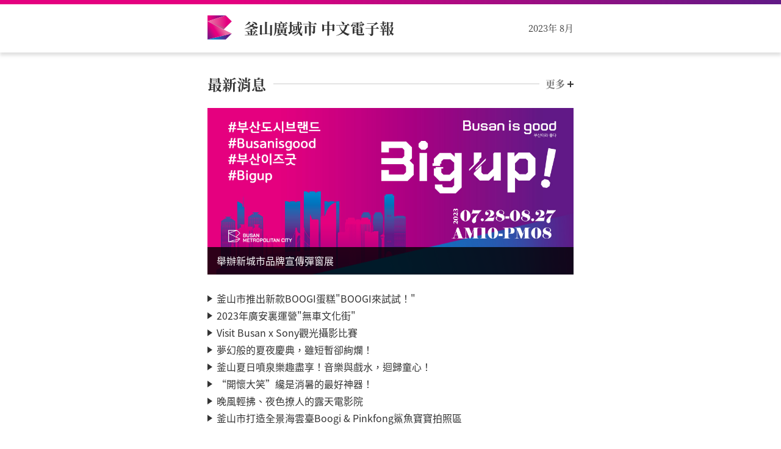

--- FILE ---
content_type: text/html
request_url: https://www.busan.go.kr/Upload/ENewsLetter/chineseTW/2023/file/tchi_eNewsletter_August_2023.html
body_size: 12673
content:
<!DOCTYPE html>
<html lang="zh-TW">
	<head>
		<meta charset="utf-8">
		<meta http-equiv="X-UA-Compatible" content="IE=edge">
		<meta http-equiv="Content-Security-Policy" content="">
		<meta name="X-Content-Type-Options" content="nosniff">
		<meta name="X-XSS-Protection" content="1">
		<meta name="author" content="Busan Metropolitan City">
		<meta name="keywords" content="釜山廣域市正式網站. 釜山廣域市 介紹，歷史，文化觀光，交通，生活信息，商務，新聞 提供">
		<meta name="description" content="釜山廣域市正式網站. 釜山廣域市 介紹，歷史，文化觀光，交通，生活信息，商務，新聞 提供">
		<title>釜山廣域市 中文電子報</title>
		<link rel="stylesheet" type="text/css" href="https://www.busan.go.kr/humanframe/theme/global_tc_2022/assets/css/common/news_letter_2023_tw.css">
		<link rel="stylesheet" type="text/css" href="https://www.busan.go.kr/humanframe/theme/global_tc_2022/assets/css/common/logo_change_color.css">
		<script type="text/javascript" src="https://www.busan.go.kr/humanframe/theme/global_tc_2022/assets/js/jquery_ui/jquery.min.js"></script>
		<script type="text/javascript" src="https://www.busan.go.kr/humanframe/theme/global_tc_2022/assets/js/jquery_ui/jquery-ui.min.js"></script>
	</head>	

	<body id="newWrap">
		<!-- wrap Start -->
		<div class="wrap">
			<!-- top Start -->
			<div class="header">
				<div class="news_letter_title">
					<div class="news_title">
						<a href="https://busan.go.kr/zht/index" title="打開一個新窗口" target="_blank" rel="noopener noreferrer" class="link_to_homepage">
						<img src="https://www.busan.go.kr/Upload/ENewsLetter/common_img/symbol.svg" alt="symbol">
						</a>
						<p>釜山廣域市 中文電子報</p>
					</div>
					<p class="issue_no">2023年 8月</p>
				</div>
			</div>
			<!-- top End -->
		
			<div id="event_bg">
				<!-- City News Start -->
				<div class="tit_bg">
					<h3>最新消息</h3>
					<span></span>
					<a href="https://www.busan.go.kr/zht/bsnews01" target="_blank" title="打開一個新窗口" rel="noopener noreferrer" class="moreLink">
						更多
					</a>
				</div>
				<div class="Citynews">
					<a href="https://www.busan.go.kr/zht/bsnews01/1575312" target="_blank" rel="noopener noreferrer" class="news_img_item">
						<img src="https://busan.go.kr/Upload/ENewsLetter/english/2023/main/main_23August.jpg" alt="#부산도시브랜드 #Busanisgood #부산이즈굿 #Bigup Big up! 2023 07.28-08.27 AM10-PM08">
						<span>舉辦新城市品牌宣傳彈窗展</span>
					</a>
					<ul class="Citynews_list">
						<li><a href="https://www.busan.go.kr/zht/bsnews01/1576136" target="_blank" rel="noopener noreferrer">釜山市推出新款BOOGI蛋糕"BOOGI來試試！"</a></li>
						<li><a href="https://www.busan.go.kr/zht/bsnews01/1575168" target="_blank" rel="noopener noreferrer">2023年廣安裏運營"無車文化街"</a></li>
						<li><a href="https://docs.google.com/forms/d/e/1FAIpQLSdUNgS7YHSWUqpzoBbvCcJAaUfdd4TOtpV5SZzt9BdpR_cfrA/viewform" target="_blank" rel="noopener noreferrer">Visit Busan x Sony觀光攝影比賽</a></li>
						<li><a href="https://www.busan.go.kr/bige/enjoy-busan/view?srchCl=Enjoy+Busan&bbsNo=19&dataNo=68406" target="_blank" rel="noopener noreferrer">夢幻般的夏夜慶典，雖短暫卻絢爛！</a></li>
						<li><a href="https://www.busan.go.kr/bige/enjoy-busan/view?srchCl=Enjoy+Busan&bbsNo=19&dataNo=68282" target="_blank" rel="noopener noreferrer">釜山夏日噴泉樂趣盡享！音樂與戲水，迴歸童心！</a></li>
						<li><a href="https://www.busan.go.kr/bige/life/view?srchCl=Life&bbsNo=19&dataNo=68442" target="_blank" rel="noopener noreferrer">“開懷大笑”纔是消暑的最好神器！</a></li>
						<li><a href="https://www.busan.go.kr/bige/views/view?srchCl=Views&bbsNo=19&dataNo=68415" target="_blank" rel="noopener noreferrer">晚風輕拂、夜色撩人的露天電影院</a></li>
						<li><a href="https://www.busan.go.kr/zht/bsnews01/1573931" target="_blank" rel="noopener noreferrer">釜山市打造全景海雲臺Boogi &amp; Pinkfong鯊魚寶寶拍照區</a></li>
					</ul>
				</div>
				<!-- // City News End -->
		
				<!-- Upcoming Events Start -->
				<div class="tit_bg">
					<h3>即將開展的活動</h3>
					<span></span>
					<a href="https://www.busan.go.kr/zht/bsevents?pagingYn=Y" target="_blank" title="打开一个新窗口" rel="noopener noreferrer" class="moreLink">
						更多
					</a>
				</div>
				<div class="upcoming_event">
					<ul class="upcoming_list">
						<li>
							<a href="https://www.busan.go.kr/zht/bsevents/1573180" target="_blank" rel="noopener noreferrer" class="upcoming_list_img_a_link">
								<img src="https://busan.go.kr/Upload/ENewsLetter/english/2023/2023_August_img/upcoming_01.jpg" alt="upcoming_img01">
							</a>
							<h5><a href="https://www.busan.go.kr/zht/bsevents/1573180" target="_blank" rel="noopener noreferrer">釜山獨立遊戲節2023</a></h5>
							<span><a href="https://www.busan.go.kr/zht/bsevents/1573180" target="_blank" rel="noopener noreferrer">2023年8月25日 ~ 8月27日<br>BEXCO</a></span>
						</li>
						<li>
							<a href="https://www.busan.go.kr/zht/bsevents/1557139" target="_blank" rel="noopener noreferrer" class="upcoming_list_img_a_link">
								<img src="https://busan.go.kr/Upload/ENewsLetter/english/2023/2023_August_img/upcoming_02.jpg" alt="upcoming_img02">
							</a>
							<h5><a href="https://www.busan.go.kr/zht/bsevents/1557139" target="_blank" rel="noopener noreferrer">2023釜山國際廣告節</a></h5>
							<span><a href="https://www.busan.go.kr/zht/bsevents/1557139" target="_blank" rel="noopener noreferrer">2023年8月23日 ~ 8月25日<br>BEXCO, 海雲臺一帶</a></span>
						</li>
						<li>
							<a href="https://www.busan.go.kr/zht/bsevents/1575403" target="_blank" rel="noopener noreferrer" class="upcoming_list_img_a_link">
								<img src="https://busan.go.kr/Upload/ENewsLetter/english/2023/2023_August_img/upcoming_03.jpg" alt="upcoming_img03">
							</a>
							<h5><a href="https://www.busan.go.kr/zht/bsevents/1575403" target="_blank" rel="noopener noreferrer">釜山國際美食博覽會</a></h5>
							<span><a href="https://www.busan.go.kr/zht/bsevents/1575403" target="_blank" rel="noopener noreferrer">2023年9月1日 ~ 9月3日<br>BEXCO(釜山國際會展中心)</a></span>
						</li>
					</ul>
				</div>		
				<!-- // Upcoming Events End -->
		
				<!-- Exhibition / Music & Dance Start --> 
				<div class="tit_bg_sub">
					<p>展會信息 / 音樂會信息</p>
				</div>
				<div class="exhibition">
					<ul>
						<li>
							<a href="https://www.busan.go.kr/zht/bsevents/1575323" target="_blank" rel="noopener noreferrer" class="exhibition_list_img_a_link">
								<img src="https://busan.go.kr/Upload/ENewsLetter/english/2023/2023_August_img/exhibit_01.jpg" alt="exhibition_img01">
							</a>
							<div class="exhibition_con">
								<h5><a href="https://www.busan.go.kr/zht/bsevents/1575323" target="_blank" rel="noopener noreferrer">2023年釜山博物館捐贈圖片展</a></h5>
								<span><a href="https://www.busan.go.kr/zht/bsevents/1575323" target="_blank" rel="noopener noreferrer">2023年8月4日 ~ 9月3日<br>釜山博物館</a></span>
							</div>
						</li>
						<li>
							<a href="https://www.busan.go.kr/zht/bsevents/1575559" target="_blank" rel="noopener noreferrer" class="exhibition_list_img_a_link">
								<img src="https://busan.go.kr/Upload/ENewsLetter/english/2023/2023_August_img/exhibit_02.jpg" alt="exhibition_img02">
							</a>
							<div class="exhibition_con">
								<h5><a href="https://www.busan.go.kr/zht/bsevents/1575559" target="_blank" rel="noopener noreferrer">2023年釜山K-ICT周</a></h5>
								<span><a href="https://www.busan.go.kr/zht/bsevents/1575559" target="_blank" rel="noopener noreferrer">2023年9月6日 ~ 9月8日<br>BEXCO(釜山國際會展中心)</a></span>
							</div>
						</li>
						<li>
							<a href="https://www.busan.go.kr/zht/bsevents/1566220" target="_blank" rel="noopener noreferrer" class="exhibition_list_img_a_link">
								<img src="https://busan.go.kr/Upload/ENewsLetter/english/2023/2023_August_img/music_01.jpg" alt="Music & Dance_img01">
							</a>
							<div class="exhibition_con">
								<h5><a href="https://www.busan.go.kr/zht/bsevents/1566220" target="_blank" rel="noopener noreferrer">2023電影殿堂週六露天演唱會</a></h5>
								<span><a href="https://www.busan.go.kr/zht/bsevents/1566220" target="_blank" rel="noopener noreferrer">8月19日, 9月2日<br>電影殿堂露天劇場</a></span>
							</div>
						</li>
						<li>
							<a href="https://www.busan.go.kr/zht/bsevents/1575880" target="_blank" rel="noopener noreferrer" class="exhibition_list_img_a_link">
								<img src="https://busan.go.kr/Upload/ENewsLetter/english/2023/2023_August_img/music_02.jpg" alt="Music & Dance_img02">
							</a>
							<div class="exhibition_con">
								<h5><a href="https://www.busan.go.kr/zht/bsevents/1575880" target="_blank" rel="noopener noreferrer">2023釜山MARU國際音樂節</a></h5>
								<span><a href="https://www.busan.go.kr/zht/bsevents/1575880" target="_blank" rel="noopener noreferrer">2023年8月31日 ~ 9月22日<br>釜山文化會館, 海雲臺文化會館, 電影殿堂, 乙淑島文化會館等</a></span>
							</div>
						</li>
					</ul>
				</div>

				<div class="etc_event">
					<ul>
						<li>
							<h5><a href="https://www.busan.go.kr/zht/bsevents/1573152" target="_blank" rel="noopener noreferrer">釜山精釀啤酒大賽</a></h5>
							<span><a href="https://www.busan.go.kr/zht/bsevents/1573152" target="_blank" rel="noopener noreferrer">2023年8月18日 ~ 8月20日<br>電影殿堂</a></span>
						</li>
						<li>
							<h5><a href="https://www.busan.go.kr/zht/bsevents/1575127" target="_blank" rel="noopener noreferrer">第11屆釜山國際戲劇慶典</a></h5>
							<span><a href="https://www.busan.go.kr/zht/bsevents/1575127" target="_blank" rel="noopener noreferrer">2023年8月25日 ~ 9月3日<br>電影殿堂等</a></span>
						</li>
					</ul>
				</div>
				<!-- // Exhibition / Music&Dance End -->

				<div class="newsletter_link_area">
					<ul class="sns_list">
						<li>
							<a href="http://weibo.com/dynamicbusan" target="_blank" title="打開一個新窗口" rel="noopener noreferrer">
							<img src="https://www.busan.go.kr/Upload/ENewsLetter/common_img/ico_weibo_L.png" alt="weibo"></a>
						</li>
						<li>
							<a href="https://www.youtube.com/user/DynamicBusan" target="_blank" title="打開一個新窗口" rel="noopener noreferrer">
							<img src="https://www.busan.go.kr/Upload/ENewsLetter/common_img/ico_youtube_L.png" alt="youtube"></a>
						</li>
						<li>
							<a href="https://www.instagram.com/busancity_globe/" target="_blank" title="打開一個新窗口" rel="noopener noreferrer">
							<img src="https://www.busan.go.kr/Upload/ENewsLetter/common_img/ico_instagram_L.png" alt="instagram"></a>
						</li>
						<li>
							<a href="https://twitter.com/BusanCity_globe" target="_blank" title="打開一個新窗口" rel="noopener noreferrer">
							<img src="https://www.busan.go.kr/Upload/ENewsLetter/common_img/ico_twitter.png" alt="twitter"></a>
						</li>
					</ul>
				</div>
				<div class="newsletter_link_area">
					<p>
						訂閱管理(請點擊一下) <a class="link_area_txt_link" href="https://www.busan.go.kr/zht/bsnews02" target="_blank" title="打開一個新窗口" rel="noopener noreferrer">:訂閱申請</a><br>
						※ 如有意向取消訂閱, 請將“取消訂閱電子報”作為標題發送至電子郵件 
						<a href="mailto:emaster@korea.kr" class="link_area_email_link" target="_blank" title="打開一個新窗口" rel="noopener noreferrer">emaster@korea.kr</a>
					</p>
				</div>
			</div>
			<!-- // event_bg end -->
			
			<!-- footer Start -->
			<footer>
				<div class="footer_main2">
					<a href="https://www.busan.go.kr/zht/index" target="_blank" title="打開一個新窗口" rel="noopener noreferrer">
						<img class="footer_logo" src="https://www.busan.go.kr/Upload/ENewsLetter/common_img/footer_logo.svg" alt="BUSAN METROPOLITAN CITY"></a>
					<div class="footer_addres">
						<p>Copyright© Busan Metropolitan City All Rights Reserved.</p>
					</div>
				</div>
			</footer>
			<!-- // footer End -->
		</div>
		<!-- // wrap End -->
	</body>
</html>

--- FILE ---
content_type: text/css
request_url: https://www.busan.go.kr/humanframe/theme/global_tc_2022/assets/css/common/news_letter_2023_tw.css
body_size: 12450
content:
@charset "UTF-8";

@font-face {  
	font-family: 'Noto Sans TC';  font-style: normal;  font-weight: 300;
  	src: url(https://www.busan.go.kr/humanframe/global/assets/css/font/NotoSansTC/NotoSansTC-Light.otf) format('opentype');
}
@font-face {  
	font-family: 'Noto Sans TC';  font-style: normal;  font-weight: 400;
 	src: url(https://www.busan.go.kr/humanframe/global/assets/css/font/NotoSansTC/NotoSansTC-Regular.otf) format('opentype');
}
@font-face {   
	font-family: 'Noto Sans TC';   font-style: normal;   font-weight: 700;
   	src: url(https://www.busan.go.kr/humanframe/global/assets/css/font/NotoSansTC/NotoSansTC-Bold.otf) format('opentype'); 
}
@font-face {   
	font-family: 'Noto Serif TC';   font-style: normal;   font-weight: 300;
   	src: url(https://www.busan.go.kr/humanframe/global/assets/css/font/NotoSerifTC/NotoSerifTC-Light.otf) format('opentype'); 
}
@font-face {   
	font-family: 'Noto Serif TC';   font-style: normal;   font-weight: 400;
   	src: url(https://www.busan.go.kr/humanframe/global/assets/css/font/NotoSerifTC/NotoSerifTC-Regular.otf) format('opentype'); 
}
@font-face {   
	font-family: 'Noto Serif TC';   font-style: normal;   font-weight: 700;
   	src: url(https://www.busan.go.kr/humanframe/global/assets/css/font/NotoSerifTC/NotoSerifTC-Bold.otf) format('opentype'); 
}

@font-face {   
	font-family: 'Roboto';   font-style: normal;   font-weight: 400;
   	src: url(https://www.busan.go.kr/humanframe/global/assets/css/font/Roboto-Regular.woff2) format('woff2'),
        url(https://www.busan.go.kr/humanframe/global/assets/css/font/Roboto-Regular.woff) format('woff'),
        url(https://www.busan.go.kr/humanframe/global/assets/css/font/Roboto-Regular.otf) format('opentype'); 
}

html {
    font-family: 'Noto Sans TC';
    font-size:62.5%;
}
body{
    font-family: 'Noto Sans TC', 'Roboto', "sans-serif";
    font-size:1.6em;
    color:#333;
    line-height:1.2em;
    display:block;
    width:100%;
    max-width:1920px;
    min-width:320px;
    margin:0 auto;
    background-image:inherit;
    background:#fff;
}

ul,li{
    margin:0;
    padding:0;
    list-style:none;
}
h1,h2,h3,h4,h5,h6{
    margin:0;
    padding:0;
}
a{
    text-decoration:none;
    color:#333;
}
a:hover{
    text-decoration:underline;
}
p{
    margin:0;
    padding:0;
}
img{
    border:none;
    margin:0;
    padding:0;
}

.wrap{
    border-top:7px solid #871701;
    display:block;
    width:100%;
    margin:0 auto;

}
.header{
    display:block;
    width:100%;
    margin:0 auto;
    height: auto;
    box-shadow: 0 5px 5px rgba(215,215,215, 0.75);
}
.news_letter_title{
    display:flex;
    flex-direction: row;
    justify-content: space-between;
    align-items: center;
    width:100%;
    max-width:640px;
    padding:25px 20px 21px;
    margin: 0 auto;
    box-sizing: border-box;
}
.news_letter_title .link_to_homepage{
	display:block;
	width:40px;
	height:40px;
	margin-right:20px;
}
.news_letter_title .link_to_homepage > img{
	display:block;
	width:100%;
}
#newWrap .news_title{
    font-family: 'Noto Serif TC', serif;
    font-weight:700;
    font-size:2.4rem;
    display:flex;
    flex-direction:row;
    justify-content:flex-start;
    align-items:center;
}
.issue_no{
    font-size:1.5rem;
    font-family: 'Noto Serif TC', serif;
    font-weight: 400;
}
#event_bg{
    display: block;
    width:100%;
    padding:42px 20px 0;
    max-width:640px;
    box-sizing: border-box;
    margin:0 auto;
}
.tit_bg{
    display:flex;
    flex-direction: row;
    justify-content: space-between;
    align-items: center;
    margin:0 auto 30px;
}
.tit_bg > h3{
    font-size:2.4rem;
    font-family: 'Noto Serif TC', serif;
    font-weight:700;
    padding-right:12px;
    white-space: nowrap;
}
.tit_bg > span{
    height:1px;
    background:#cccccc;
    width:100%;
}
a.moreLink{
    padding-left:10px;
    font-weight: 700;
    color:#777;
    padding-right:14px;
    position: relative;
    white-space: nowrap;
    font-family: 'Noto Serif TC', serif;
}
a.moreLink:after{
    content: "";
    position: absolute;
    top: 9px;
    right: 0;
    width: 10px;
    height: 2px;
    background-color: #333333;
    background-image: none;
}
a.moreLink:before{
    content: "";
    position: absolute;
    top: 9px;
    right: 0;
    width: 10px;
    height: 2px;
    background-color: #333333;
    background-image: none;
    transform: rotate(90deg);
}
.Citynews{
    display:block;
    width:100%;
    margin: 0 auto 45px;
}
.news_img_item{
    display:block;
    width:100%;
    margin:0 auto 30px;
    position:relative;
}
.news_img_item > img{
    display:block;
    width:100%;
    height: 273px;
}
.news_img_item > span{
    display:block;
    width:100%;
    padding:13px 15px;
    background:rgba(0,0,0,0.8);
    box-sizing: border-box;
    position: absolute;
    bottom:0;
    left:0;
    color:#fff;
    font-size:1.6rem;
}
.Citynews_list{
    display:flex;
    flex-direction: column;
    justify-content: flex-start;
    align-items: flex-start;
    width:100%;
}
.Citynews_list > li{
    display: block;
    margin:0 auto 9px;
    width:100%;
}
.Citynews_list > li > a{
    display:block;
    width:100%;
    margin:0 auto;
    padding-left:15px;
    box-sizing: border-box;
    position: relative;
}
.Citynews_list > li > a::before{
    content:'';
    display:block;
    background:url(../../img/newsletter/ico_point.png) no-repeat center center / auto;
    position: absolute;
    font-size:13px;
    width:8px;
    height:11px;
    top:4px;
    left:0;
}
.upcoming_list{
    display:flex;
    flex-direction: row;
    justify-content: space-between;
    align-items: flex-start;
    width:100%;
    padding-bottom:29px;
    border-bottom:1px solid #ccc;
    margin-bottom:30px;
}
.upcoming_list > li{
    display:block;
    width:31.6667%;
}
.upcoming_list > li > .upcoming_list_img_a_link{
    display: flex;
    flex-direction: column;
    justify-content: flex-start;
    align-items:flex-start;
    width:100%;
    position: relative;
    margin-bottom:11px;
    overflow:hidden;
}
.upcoming_list > li > .upcoming_list_img_a_link::before{
    padding-bottom:74.6842%;
    display:block;
    content:'';
}
.upcoming_list > li > .upcoming_list_img_a_link > img{
    display:block;
    width:100%;
    height:100%;
    margin:0 auto;
    position: absolute;
    top:50%;
    left:50%;
    transform: translate(-50%,-50%);
    object-fit: cover
}
.upcoming_list > li > h5{
    margin-bottom:13px;
}
.upcoming_list > li > h5 > a{
    font-size:1.6rem;
    font-weight: bold;
    line-height: 1.2em;
}
.upcoming_list > li > span > a{
    font-size:1.4rem;
    line-height:1.2em;
    font-weight: normal;
}
.tit_bg_sub{
    padding:0 0 0 10px;
    display: block;
    width:100%;
    box-sizing: border-box;
    position: relative;
    font-size:2.0rem;
    line-height:1em;
    font-weight: bold;
    margin-bottom:30px;
    font-family: 'Noto Serif TC', serif;
    font-weight:700;
}
.tit_bg_sub::before{
    content:'';
    display:block;
    width:3px;
    height:15px;
    background:#333;
    top:50%;
    left:0;
    transform:translateY(-50%);
    position: absolute;
}
.exhibition{
    display:block;
    width:100%;
    margin:0 auto;
}
.exhibition > ul{
    display:flex;
    flex-direction: column;
    justify-content: flex-start;
    align-items: flex-start;
    width:100%;
    
}
.exhibition > ul > li{
    display: flex;
    flex-direction: row;
    justify-content: flex-start;
    align-items:center;
    width:100%;
    margin-bottom:30px;
}
.exhibition_list_img_a_link{
    display: block;
    width:25%;
    position: relative;
}
.exhibition_list_img_a_link::before{
    content: '';
    display: block;
    padding-bottom:73.33333%
}
.exhibition_list_img_a_link > img{
    display:block;
    width:100%;
    height:100%;
    object-fit: cover;
    position: absolute;
    top:50%;
    left:50%;
    transform: translate(-50%,-50%)
}
.exhibition_con{
    width:75%;
    padding-left:20px;
    box-sizing: border-box;
}
.exhibition_con > h5{
    margin-bottom:16px;
    font-size:1.6rem;
    font-weight: bold;
}
.exhibition_con > span{
    font-size:1.4rem;
    line-height: 1.2em;
}
.etc_event{
    display:block;
    width:100%;
    margin:0 auto;
}
.etc_event > ul{
    display: flex;
    flex-direction: row;
    justify-content: flex-start;
    align-items: stretch;
    width:100%;
    flex-wrap: wrap;
    border-bottom:1px solid #ccc;
    margin-bottom:30px;
    padding-bottom:20px;
}
.etc_event > ul > li{
    width:calc(50% - 10px);
    display: flex;
    flex-direction: column;
    justify-content:flex-start;
    align-items:flex-start;
    box-sizing: border-box;
    border:1px solid #ccc;
    padding:15px;
    margin-bottom:20px;

}
.etc_event > ul > li:nth-child(odd){
    margin-right:20px;
}
.etc_event > ul > li > h5{
    font-size:1.6rem;
    font-weight: bold;
    line-height: 1.7rem;
    margin-bottom:13px;
    width:100%;
}
.etc_event > ul > li > span{
	display:block;
	width:100%;
}
.etc_event > ul > li > span > a{
    font-size:14px;
    line-height: 1.2em;
    white-space:normal;
}
.newsletter_link_area{
    display: block;
    width:100%;
    margin:30px auto 35px;
}
.newsletter_link_area > ul{
    display: flex;
    flex-direction: row;
    justify-content: center;
    align-items: center;
    width:100%;
    margin:0 auto 40px;
}
.newsletter_link_area > ul > li{
    margin-right:20px;
    width:8%
}
.newsletter_link_area > ul > li:last-child{
    margin-right:0;
}
.newsletter_link_area > ul > li > a{
    display: block;
    width:100%;
    margin:0 auto;
}
.newsletter_link_area > ul > li > a > img{
    display: block;
    width:100%;
}
.newsletter_link_area > p{
    font-size:1.4rem;
    line-height: 1.8rem;
    font-family: 'NotoSansTC-Regular';
}
.newsletter_link_area > p > .link_area_txt_link{
    color:#ec6908;
    font-weight: bold;
}
.newsletter_link_area > p > .link_area_email_link{
    color:#06499a;
    font-family:'Roboto';
    font-weight: bold;
}


.newsletter_link_area > p.txt_st2 {
    font-weight:600;
    padding-bottom:10px;
    color:#000;
}



/*footer*/
footer{
    display: block;
    width:100%;
    margin:0 auto;
    background:#f2f2f2;
    border-top:1px solid #ddd;
    padding:15px 0;
}
.footer_main2{
    display: flex;
    flex-direction: row;
    justify-content: flex-start;
    align-content: center;
    width:100%;
    max-width:600px;
    margin:0 auto;
}
.footer_main2 > a{
    width:133px;
    display: block;
    margin-right:36px;
}
.footer_main2 > a > img{
    display: block;
    width:100%;
}
.footer_addres{
    display: flex;
    flex-direction: row;
    justify-content: flex-start;
    align-items: center;
    font-size:1.4rem;
}




/* 

@media all and (max-width:425px){
    .news_letter_title{
        flex-direction: column;
        justify-content: flex-start;
        align-content: center
    }
    #newWrap .news_title{
        margin-bottom:8px;
    }
    .news_img_item > span{
        position: inherit;
    }
    .upcoming_list{
        flex-direction: column;
    }
    .upcoming_list > li{
        width:100%;;
        margin-bottom: 20px;
    }
    .exhibition > ul > li{
        flex-direction: column;
        justify-content: flex-start;
        align-items: flex-start;
    }
    .exhibition_list_img_a_link{
        width:100%;
        margin-bottom:15px;
    }
    .exhibition_con{
        padding:0;
    }
    .dance > ul > li{
        width:100%;
    }
    .dance > ul > li:nth-child(odd){
        margin-right:0;
    }
    .newsletter_link_area > ul > li{
        width:15%;
    }
    .footer_main2{
        flex-direction: column;
        justify-content: flex-start;
        align-items: center;
    }
    .footer_main2 > a{
        margin-right: 0;
        margin-bottom:8px;
    }
    .footer_addres{
        font-size:1.2rem;
    }
}
@media all and (max-width:320px){

} */




--- FILE ---
content_type: text/css
request_url: https://www.busan.go.kr/humanframe/theme/global_tc_2022/assets/css/common/logo_change_color.css
body_size: 321
content:
.wrap{
  border-top:0;
}
.wrap::after{
  display:block;
  content:'';
  background-image: linear-gradient(to right, #e4007f 30%, #601986 100%);
  width:100%;
  height:7px;
  position: absolute;
  top:0;
  left:50%;
  transform: translateX(-50%);
}
.footer_main2 > a{
  width:156px;
  margin-right:31px;
}

--- FILE ---
content_type: image/svg+xml
request_url: https://www.busan.go.kr/Upload/ENewsLetter/common_img/symbol.svg
body_size: 2652
content:
<?xml version="1.0" encoding="utf-8"?>
<!-- Generator: Adobe Illustrator 16.0.0, SVG Export Plug-In . SVG Version: 6.00 Build 0)  -->
<!DOCTYPE svg PUBLIC "-//W3C//DTD SVG 1.1//EN" "http://www.w3.org/Graphics/SVG/1.1/DTD/svg11.dtd">
<svg version="1.1" id="레이어_1" xmlns="http://www.w3.org/2000/svg" xmlns:xlink="http://www.w3.org/1999/xlink" x="0px"
	 y="0px" width="45px" height="45px" viewBox="0 0 45 45" enable-background="new 0 0 45 45" xml:space="preserve">
<g>
	<g>
		<g>
			<linearGradient id="SVGID_1_" gradientUnits="userSpaceOnUse" x1="1.4277" y1="48.7285" x2="45.4826" y2="37.6378">
				<stop  offset="0.25" style="stop-color:#0086CD"/>
				<stop  offset="0.8" style="stop-color:#601986"/>
			</linearGradient>
			<polygon fill="url(#SVGID_1_)" points="0.171,44.828 33.665,44.828 44.83,33.664 			"/>
			<g>
				<linearGradient id="SVGID_2_" gradientUnits="userSpaceOnUse" x1="-1.4375" y1="6.2837" x2="32.0196" y2="-4.7454">
					<stop  offset="0.2" style="stop-color:#E4007F"/>
					<stop  offset="0.6492" style="stop-color:#940683"/>
					<stop  offset="0.9" style="stop-color:#601986"/>
				</linearGradient>
				<polygon fill="url(#SVGID_2_)" points="0.171,0.171 0.171,11.335 33.665,0.171 				"/>
				<g>
					<linearGradient id="SVGID_3_" gradientUnits="userSpaceOnUse" x1="0.3818" y1="13.1958" x2="44.8068" y2="13.1958">
						<stop  offset="0.1" style="stop-color:#EB6EA5"/>
						<stop  offset="0.5364" style="stop-color:#E62F8B"/>
						<stop  offset="0.8" style="stop-color:#E4007F"/>
					</linearGradient>
					<polygon fill="url(#SVGID_3_)" points="29.944,26.221 44.83,11.335 33.665,0.171 0.171,11.335 29.944,26.221 					"/>
					<linearGradient id="SVGID_4_" gradientUnits="userSpaceOnUse" x1="-3.4326" y1="38.5869" x2="26.266" y2="20.164">
						<stop  offset="0" style="stop-color:#601986"/>
						<stop  offset="0.5" style="stop-color:#E4007F"/>
						<stop  offset="0.6" style="stop-color:#E50081"/>
						<stop  offset="0.733" style="stop-color:#E62989"/>
						<stop  offset="0.8839" style="stop-color:#E85197"/>
						<stop  offset="1" style="stop-color:#EB6EA5"/>
					</linearGradient>
					<polygon fill="url(#SVGID_4_)" points="0.171,11.335 0.171,44.828 44.83,33.664 					"/>
				</g>
			</g>
		</g>
	</g>
	<linearGradient id="SVGID_5_" gradientUnits="userSpaceOnUse" x1="17.478" y1="28.7822" x2="20.8914" y2="16.9252">
		<stop  offset="0.15" style="stop-color:#898989"/>
		<stop  offset="1" style="stop-color:#898989;stop-opacity:0"/>
	</linearGradient>
	<polygon fill="url(#SVGID_5_)" points="33.665,0.171 0.171,11.335 29.944,26.221 44.83,11.335 	"/>
</g>
</svg>


--- FILE ---
content_type: image/svg+xml
request_url: https://www.busan.go.kr/Upload/ENewsLetter/common_img/footer_logo.svg
body_size: 5140
content:
<?xml version="1.0" encoding="utf-8"?>
<!-- Generator: Adobe Illustrator 16.0.0, SVG Export Plug-In . SVG Version: 6.00 Build 0)  -->
<!DOCTYPE svg PUBLIC "-//W3C//DTD SVG 1.1//EN" "http://www.w3.org/Graphics/SVG/1.1/DTD/svg11.dtd">
<svg version="1.1" id="레이어_1" xmlns="http://www.w3.org/2000/svg" xmlns:xlink="http://www.w3.org/1999/xlink" x="0px"
	 y="0px" width="160px" height="30px" viewBox="0 0 160 30" enable-background="new 0 0 160 30" xml:space="preserve">
<g>
	<path fill="#595153" d="M36.962,9.188h5.352l1.22,1.22v2.391l-0.489,0.498l0.866,0.879v2.23l-1.316,1.318h-5.633V9.188z
		 M41.46,12.759l0.44-0.438v-1.317l-0.427-0.426h-2.89v2.181H41.46z M41.754,16.332l0.523-0.523v-1.196l-0.523-0.524h-3.171v2.242
		h3.171V16.332z"/>
	<polygon fill="#595153" points="45.253,16.261 45.253,9.188 46.911,9.188 46.911,15.687 47.533,16.309 49.923,16.309 
		50.545,15.687 50.545,9.188 52.203,9.188 52.203,16.261 50.741,17.724 46.716,17.724 	"/>
	<polygon fill="#595153" points="53.728,16.405 53.728,15.188 55.361,15.188 55.361,15.907 55.764,16.309 58.288,16.309 
		58.703,15.896 58.703,14.479 58.3,14.077 55.07,14.077 53.751,12.759 53.751,10.505 55.07,9.188 58.921,9.188 60.239,10.505 
		60.239,11.737 58.604,11.737 58.604,11.004 58.203,10.603 55.788,10.603 55.386,11.004 55.386,12.261 55.788,12.662 59.018,12.662 
		60.335,13.979 60.335,16.382 58.995,17.724 55.045,17.724 	"/>
	<path fill="#595153" d="M63.945,9.188h1.512l3.12,8.536h-1.682l-0.695-1.89h-3l-0.693,1.89h-1.684L63.945,9.188z M65.835,14.468
		l-1.132-3.244h-0.024l-1.099,3.244H65.835z"/>
	<polygon fill="#595153" points="69.554,9.188 71.04,9.188 74.846,14.98 74.87,14.98 74.87,9.188 76.468,9.188 76.468,17.724 
		74.979,17.724 71.175,11.943 71.153,11.943 71.153,17.724 69.554,17.724 	"/>
	<polygon fill="#595153" points="36.962,20.966 38.499,20.966 41.034,26.478 41.059,26.478 43.606,20.966 45.143,20.966 
		45.143,29.502 43.547,29.502 43.547,24.308 43.521,24.308 41.559,28.308 40.534,28.308 38.583,24.308 38.56,24.308 38.56,29.502 
		36.962,29.502 	"/>
	<polygon fill="#595153" points="46.85,20.966 53.02,20.966 53.02,22.369 48.507,22.369 48.507,24.527 52.666,24.527 52.666,25.903 
		48.507,25.903 48.507,28.098 53.02,28.098 53.02,29.502 46.85,29.502 	"/>
	<polygon fill="#595153" points="56.299,22.369 53.751,22.369 53.751,20.966 60.506,20.966 60.506,22.369 57.959,22.369 
		57.959,29.502 56.299,29.502 	"/>
	<path fill="#595153" d="M68.312,26.673V29.5h-1.66v-2.451l-0.732-0.817h-2.657V29.5h-1.659v-8.536h5.351l1.307,1.316v2.586
		l-0.828,0.842L68.312,26.673z M63.262,24.868H66.2l0.426-0.427v-1.657L66.2,22.357h-2.938V24.868z"/>
	<path fill="#595153" d="M69.834,28.098v-5.729l1.402-1.403h4.39l1.4,1.403v5.729l-1.4,1.402h-4.39L69.834,28.098z M74.75,28.086
		l0.619-0.622v-4.461l-0.619-0.622h-2.636l-0.62,0.622v4.461l0.62,0.622H74.75z"/>
	<path fill="#595153" d="M78.613,20.966h5.351l1.309,1.316v2.987l-1.318,1.33h-3.681v2.902h-1.661V20.966z M83.211,25.209
		l0.427-0.428v-1.997l-0.427-0.427h-2.939v2.854h2.939V25.209z"/>
	<path fill="#595153" d="M86.488,28.098v-5.729l1.401-1.403h4.393l1.402,1.403v5.729L92.282,29.5H87.89L86.488,28.098z
		 M91.404,28.086l0.622-0.622v-4.461l-0.622-0.622h-2.633l-0.624,0.622v4.461l0.624,0.622H91.404z"/>
	<polygon fill="#595153" points="95.269,20.966 96.928,20.966 96.928,28.098 101.193,28.098 101.193,29.502 95.269,29.502 	"/>
	<rect x="102.292" y="20.966" fill="#595153" width="1.658" height="8.536"/>
	<polygon fill="#595153" points="107.657,22.369 105.107,22.369 105.107,20.966 111.864,20.966 111.864,22.369 109.316,22.369 
		109.316,29.502 107.657,29.502 	"/>
	<path fill="#595153" d="M114.254,20.966h1.509l3.125,8.536h-1.683l-0.694-1.891h-3.001l-0.692,1.891h-1.685L114.254,20.966z
		 M116.143,26.246l-1.132-3.243h-0.025l-1.096,3.243H116.143z"/>
	<polygon fill="#595153" points="119.861,20.966 121.35,20.966 125.157,26.755 125.177,26.755 125.177,20.966 126.774,20.966 
		126.774,29.502 125.287,29.502 121.483,23.721 121.459,23.721 121.459,29.502 119.861,29.502 	"/>
	<polygon fill="#595153" points="131.8,28.098 131.8,22.369 133.201,20.966 137.37,20.966 138.748,22.344 138.748,23.648 
		137.093,23.648 137.093,22.953 136.521,22.381 134.08,22.381 133.459,23.003 133.459,27.466 134.08,28.086 136.521,28.086 
		137.093,27.513 137.093,26.82 138.748,26.82 138.748,28.123 137.37,29.502 133.201,29.502 	"/>
	<rect x="140.092" y="20.966" fill="#595153" width="1.657" height="8.536"/>
	<polygon fill="#595153" points="145.454,22.369 142.91,22.369 142.91,20.966 149.663,20.966 149.663,22.369 147.115,22.369 
		147.115,29.502 145.454,29.502 	"/>
	<polygon fill="#595153" points="153.004,26.014 149.966,20.966 151.784,20.966 153.819,24.465 153.847,24.465 155.879,20.966 
		157.695,20.966 154.661,26.014 154.661,29.502 153.004,29.502 	"/>
</g>
<path fill="#E4007F" d="M21.052,17.164l9.171-9.17l-7.629-7.629H0.695v29.27h21.898l7.8-7.799L21.052,17.164z M28.461,7.994
	l-8.583,8.583L2.942,8.109l19.225-6.408L28.461,7.994z M2.099,1.611h16.396h0.001L2.099,7.078V1.611z M2.099,9.081l18.024,9.013h0
	l7.433,3.715l0.001,0.002L2.099,28.174V9.081z M22.077,28.389H6.378l20.934-5.232L22.077,28.389z"/>
</svg>
